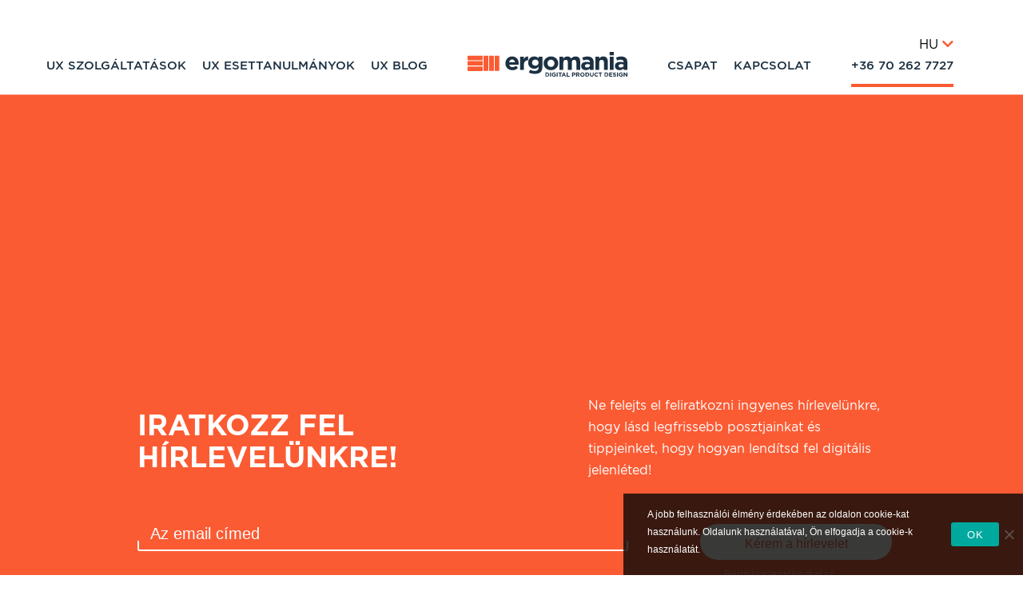

--- FILE ---
content_type: text/html; charset=UTF-8
request_url: https://ergomania.hu/tag/fokusz-csoport/
body_size: 11214
content:
<!DOCTYPE html>
<html dir="ltr" lang="hu" prefix="og: https://ogp.me/ns# fb: http://ogp.me/ns/fb#">
<head>
    <meta charset="UTF-8">
    <meta name = "viewport" content = "width=device-width, minimum-scale=1.0, maximum-scale = 1.0, user-scalable = no">
    <link rel="profile" href="http://gmpg.org/xfn/11">
    <link rel="pingback" href="https://ergomania.hu/xmlrpc.php">
    <link rel="icon" type="image/png" sizes="16x16" href="https://ergomania.hu/wp-content/themes/ergomania-template-v3/assets/img/favicon/favicon-16x16.png" />
    <link rel="icon" type="image/png" sizes="32x32" href="https://ergomania.hu/wp-content/themes/ergomania-template-v3/assets/img/favicon/favicon-32x32.png" />
    <link rel="icon" type="image/png" sizes="48x48" href="https://ergomania.hu/wp-content/themes/ergomania-template-v3/assets/img/favicon/favicon-48x48.png" />
    <link rel="apple-touch-icon" sizes="180x180" href="https://ergomania.hu/wp-content/themes/ergomania-template-v3/assets/img/favicon/apple-touch-icon.png" />
    <link rel="manifest" href="https://ergomania.hu/wp-content/themes/ergomania-template-v3/assets/img/favicon/site.webmanifest" />
    <link rel="mask-icon" href="https://ergomania.hu/wp-content/themes/ergomania-template-v3/assets/img/favicon/safari-pinned-tab.svg" color="#5bbad5" />
    <meta name="msapplication-TileColor" content="#2d89ef" />
    <meta name="theme-color" content="#ffffff" />
	

<meta property="og:type" content="article" />



    <script>var ajaxurl = "https://ergomania.hu/wp-admin/admin-ajax.php";</script>
	<title>Fókusz csoport | UX design ügynökség - Ergomania Budapest</title>

		<!-- All in One SEO 4.9.3 - aioseo.com -->
	<meta name="robots" content="max-image-preview:large" />
	<link rel="canonical" href="https://ergomania.hu/tag/fokusz-csoport/" />
	<meta name="generator" content="All in One SEO (AIOSEO) 4.9.3" />
		<script type="application/ld+json" class="aioseo-schema">
			{"@context":"https:\/\/schema.org","@graph":[{"@type":"BreadcrumbList","@id":"https:\/\/ergomania.hu\/tag\/fokusz-csoport\/#breadcrumblist","itemListElement":[{"@type":"ListItem","@id":"https:\/\/ergomania.hu#listItem","position":1,"name":"Home","item":"https:\/\/ergomania.hu","nextItem":{"@type":"ListItem","@id":"https:\/\/ergomania.hu\/tag\/fokusz-csoport\/#listItem","name":"F\u00f3kusz csoport"}},{"@type":"ListItem","@id":"https:\/\/ergomania.hu\/tag\/fokusz-csoport\/#listItem","position":2,"name":"F\u00f3kusz csoport","previousItem":{"@type":"ListItem","@id":"https:\/\/ergomania.hu#listItem","name":"Home"}}]},{"@type":"CollectionPage","@id":"https:\/\/ergomania.hu\/tag\/fokusz-csoport\/#collectionpage","url":"https:\/\/ergomania.hu\/tag\/fokusz-csoport\/","name":"F\u00f3kusz csoport | UX design \u00fcgyn\u00f6ks\u00e9g - Ergomania Budapest","inLanguage":"hu-HU","isPartOf":{"@id":"https:\/\/ergomania.hu\/#website"},"breadcrumb":{"@id":"https:\/\/ergomania.hu\/tag\/fokusz-csoport\/#breadcrumblist"}},{"@type":"Organization","@id":"https:\/\/ergomania.hu\/#organization","name":"ergomania.hu","description":"UX design \u00fcgyn\u00f6ks\u00e9g, usability \u00e9s product design","url":"https:\/\/ergomania.hu\/"},{"@type":"WebSite","@id":"https:\/\/ergomania.hu\/#website","url":"https:\/\/ergomania.hu\/","name":"ergomania.hu","description":"UX design \u00fcgyn\u00f6ks\u00e9g, usability \u00e9s product design","inLanguage":"hu-HU","publisher":{"@id":"https:\/\/ergomania.hu\/#organization"}}]}
		</script>
		<!-- All in One SEO -->

<link rel='dns-prefetch' href='//cdnjs.cloudflare.com' />
<link rel="alternate" type="application/rss+xml" title="ergomania.hu &raquo; Fókusz csoport címke hírcsatorna" href="https://ergomania.hu/tag/fokusz-csoport/feed/" />
<style id='wp-img-auto-sizes-contain-inline-css' type='text/css'>
img:is([sizes=auto i],[sizes^="auto," i]){contain-intrinsic-size:3000px 1500px}
/*# sourceURL=wp-img-auto-sizes-contain-inline-css */
</style>
<style id='wp-emoji-styles-inline-css' type='text/css'>

	img.wp-smiley, img.emoji {
		display: inline !important;
		border: none !important;
		box-shadow: none !important;
		height: 1em !important;
		width: 1em !important;
		margin: 0 0.07em !important;
		vertical-align: -0.1em !important;
		background: none !important;
		padding: 0 !important;
	}
/*# sourceURL=wp-emoji-styles-inline-css */
</style>
<link rel='stylesheet' id='cookie-notice-front-css' href='https://ergomania.hu/wp-content/plugins/cookie-notice/css/front.min.css' type='text/css' media='all' />
<link rel='stylesheet' id='_jmvt-site-css' href='https://ergomania.hu/wp-content/themes/ergomania-template-v3/assets/css/site.min.css' type='text/css' media='all' />
<script type="text/javascript" id="cookie-notice-front-js-before">
/* <![CDATA[ */
var cnArgs = {"ajaxUrl":"https:\/\/ergomania.hu\/wp-admin\/admin-ajax.php","nonce":"cd83930ad4","hideEffect":"fade","position":"bottom","onScroll":false,"onScrollOffset":100,"onClick":false,"cookieName":"cookie_notice_accepted","cookieTime":2592000,"cookieTimeRejected":2592000,"globalCookie":false,"redirection":false,"cache":true,"revokeCookies":false,"revokeCookiesOpt":"automatic"};

//# sourceURL=cookie-notice-front-js-before
/* ]]> */
</script>
<script type="text/javascript" src="https://ergomania.hu/wp-content/plugins/cookie-notice/js/front.min.js" id="cookie-notice-front-js"></script>
<link rel="https://api.w.org/" href="https://ergomania.hu/wp-json/" /><link rel="alternate" title="JSON" type="application/json" href="https://ergomania.hu/wp-json/wp/v2/tags/408" />
		<!-- GA Google Analytics @ https://m0n.co/ga -->
		<script async src="https://www.googletagmanager.com/gtag/js?id=UA-31114734-1"></script>
		<script>
			window.dataLayer = window.dataLayer || [];
			function gtag(){dataLayer.push(arguments);}
			gtag('js', new Date());
			gtag('config', 'UA-31114734-1');
		</script>

	
<!-- START - Open Graph and Twitter Card Tags 3.3.7 -->
 <!-- Facebook Open Graph -->
  <meta property="og:locale" content="hu_HU"/>
  <meta property="og:site_name" content="ergomania.hu"/>
  <meta property="og:title" content="Fókusz csoport"/>
  <meta property="og:url" content="https://ergomania.hu/tag/fokusz-csoport/"/>
  <meta property="og:type" content="article"/>
  <meta property="og:description" content="UX design ügynökség, usability és product design"/>
 <!-- Google+ / Schema.org -->
  <meta itemprop="name" content="Fókusz csoport"/>
  <meta itemprop="headline" content="Fókusz csoport"/>
  <meta itemprop="description" content="UX design ügynökség, usability és product design"/>
  <!--<meta itemprop="publisher" content="ergomania.hu"/>--> <!-- To solve: The attribute publisher.itemtype has an invalid value -->
 <!-- Twitter Cards -->
  <meta name="twitter:title" content="Fókusz csoport"/>
  <meta name="twitter:url" content="https://ergomania.hu/tag/fokusz-csoport/"/>
  <meta name="twitter:description" content="UX design ügynökség, usability és product design"/>
  <meta name="twitter:card" content="summary_large_image"/>
 <!-- SEO -->
 <!-- Misc. tags -->
 <!-- is_tag -->
<!-- END - Open Graph and Twitter Card Tags 3.3.7 -->
	
    <script type='text/javascript'>
        //<![CDATA[
        function loadCSS(e, t, n) { "use strict"; var i = window.document.createElement("link"); var o = t || window.document.getElementsByTagName("script")[0]; i.rel = "stylesheet"; i.href = e; i.media = "only x"; o.parentNode.insertBefore(i, o); setTimeout(function () { i.media = n || "all" }) }loadCSS("https://use.fontawesome.com/releases/v5.8.2/css/all.css");
        //]]>
    </Script>
<!-- Hotjar Tracking Code for https://ergomania.hu/ -->
<script>
    (function(h,o,t,j,a,r){
        h.hj=h.hj||function(){(h.hj.q=h.hj.q||[]).push(arguments)};
        h._hjSettings={hjid:1927512,hjsv:6};
        a=o.getElementsByTagName('head')[0];
        r=o.createElement('script');r.async=1;
        r.src=t+h._hjSettings.hjid+j+h._hjSettings.hjsv;
        a.appendChild(r);
    })(window,document,'https://static.hotjar.com/c/hotjar-','.js?sv=');
</script>
<script>
    var cid = 8660;
    (function() {
             window.a1wObj = 'a1w';
             window.a1w = window.a1w || function(){
                    (window.a1w.q = window.ga.q || []).push(arguments)
             },
             window.a1w.l = 1 * new Date();
             var a = document.createElement('script');
             var m = document.getElementsByTagName('script')[0];
             a.async = 1;
             a.src = "https://api1.websuccess-data.com/tracker.js";
             m.parentNode.insertBefore(a,m)
        })()
</script>
</head>




<body class="archive tag tag-fokusz-csoport tag-408 wp-theme-ergomania-template-v3 lang-hu cookies-not-set group-blog"" data-site-settings="{&quot;google-coordinates&quot;:&quot;47.4789575,19.0474996&quot;,&quot;translations&quot;:{&quot;attach-file&quot;:&quot;F\u00e1jl csatol\u00e1sa&quot;,&quot;attach-cv&quot;:&quot;Csatold az \u00f6n\u00e9letrajzod (nem k\u00f6telez\u0151)&quot;,&quot;file-type-restriction&quot;:&quot;doc, pdf, jpg, png megengedett&quot;,&quot;min-read&quot;:&quot; perc olvas\u00e1s&quot;,&quot;read-more&quot;:&quot;Tov\u00e1bb&amp;nbsp;olvasom&quot;}}">
      <nav id="mobileNav" role="navigation">
    <div>
        <span class="phone-number">
		<a  href="tel:+36 70 280 3513">+36 70 280 3513</a>
    </span>
    </div>
    <div>
        <a href="https://ergomania.hu/">
            <img class="brand-logo-svg injectable" src="https://ergomania.hu/wp-content/themes/ergomania-template-v3/assets/img/ergomania-mobile-logo.svg" />
        </a>
    </div>
    <div id="menuToggle">
        <input type="checkbox" />
        <div id="mobileMenu" class="mobile-menu">
            <div class="menu-item-container">
			    <div class="menu-primary-menu-container"><ul id="primary-menu" class="menu"><li class="menu-item menu-item-type-post_type menu-item-object-page menu-item-2182"><a href="https://ergomania.hu/ux-szolgaltatasok/">UX Szolgáltatások</a></li>
<li class="anchor-link-wrapper menu-item menu-item-type-custom menu-item-object-custom menu-item-home menu-item-2808"><a href="http://ergomania.hu#ux-esettanulmanyok">UX Esettanulmányok</a></li>
<li class="menu-item menu-item-type-custom menu-item-object-custom menu-item-4627"><a href="/ux-blog">UX Blog</a></li>
</ul></div><div class="menu-secondary-menu-container"><ul id="secondary_menu" class="menu"><li class="menu-item menu-item-type-post_type menu-item-object-page menu-item-6112"><a href="https://ergomania.hu/ux-csapat/">Csapat</a></li>
<li class="anchor-link-wrapper menu-item menu-item-type-custom menu-item-object-custom menu-item-39"><a href="#contactUs">Kapcsolat</a></li>
<li class="menu-item menu-item-type-custom menu-item-object-custom menu-item-40"><a href="tel:+36702627727">+36 70 262 7727</a></li>
</ul></div>                <div class="separator"></div>
                <div class="footer">
                    <section class="address-meta">
                                                <p style="min-width: 237px">
                            1114 Budapest                            <br>
                            Bartók Béla út 39.<br />
                                                    </p>
                        <div>
                            <img data-src="https://ergomania.hu/wp-content/themes/ergomania-template-v3/assets/img/phone_icon.png" class="lazy" />
                            <a  href="tel:+36 70 280 3513">+36 70 280 3513</a>
                        </div>
                        <div>
                            <img data-src="https://ergomania.hu/wp-content/themes/ergomania-template-v3/assets/img/mail_icon.png" class="lazy" />
                            <a  href="mailto:hello@ergomania.eu">hello@ergomania.eu</a>
                        </div>
                    </section>
                    <div class="language-switcher">
                        <a href="https://ergomania.eu">English</a>
                        <a href="https://ergomania.eu/de">Deutsch</a>
                        <a href="https://ergomania.eu/nl">Nederlands</a>
                    </div>
                </div>
            </div>
        </div>
        <span></span>
        <span></span>
        <span></span>
    </div>
</nav><div id="page" style="position: relative">
	


<section class="single-page-navigation clearfix blog-list-header">
	<!-- navigation partial -->
	<section class="primary-navigation flex-container">
    <div id="siteNavigationWrapper">
            <nav id="siteNavigation" class="main-navigation clearfix" role="navigation">
                <div class="menu-helper">
                    <div>
	                    <div class="menu-primary-menu-container"><ul id="menu-primary-menu" class="menu"><li id="menu-item-2182" class="menu-item menu-item-type-post_type menu-item-object-page menu-item-2182"><span><a href="https://ergomania.hu/ux-szolgaltatasok/">UX Szolgáltatások</a></span></li>
<li id="menu-item-2808" class="anchor-link-wrapper menu-item menu-item-type-custom menu-item-object-custom menu-item-home menu-item-2808"><span><a href="http://ergomania.hu#ux-esettanulmanyok">UX Esettanulmányok</a></span></li>
<li id="menu-item-4627" class="menu-item menu-item-type-custom menu-item-object-custom menu-item-4627"><span><a href="/ux-blog">UX Blog</a></span></li>
</ul></div>                    </div>
                    <div class="ergo-logo-container">
                        <a href="https://ergomania.hu/">
                            <img class="brand-logo-svg injectable" src="https://ergomania.hu/wp-content/themes/ergomania-template-v3/assets/img/ergomania-bk.svg" />
                        </a>
                    </div>
                    <div style="position:relative;">
                        <div class="language-switcher">
                           <div class="inner-wrapper">
                               <div class="switcher-button">
                                   <div class="current-language">
                                       HU <i class="fas fa-chevron-down"></i>
                                   </div>
                                   <div class="list-options">
                                       <a href="https://ergomania.eu" target="_blank">EN <span>English</span></a>
                                       <a href="https://ergomania.eu/nl/" target="_blank">NL <span>Nederlands</span></a>
                                       <a href="https://ergomania.eu/de/" target="_blank">DE <span>Deutsch</span></a>
                                   </div>
                               </div>
                           </div>
                        </div>
                        <div class="menu-secondary-menu-container"><ul id="menu-secondary-menu" class="menu"><li id="menu-item-6112" class="menu-item menu-item-type-post_type menu-item-object-page menu-item-6112"><a href="https://ergomania.hu/ux-csapat/">Csapat</a></li>
<li id="menu-item-39" class="anchor-link-wrapper menu-item menu-item-type-custom menu-item-object-custom menu-item-39"><a href="#contactUs">Kapcsolat</a></li>
<li id="menu-item-40" class="menu-item menu-item-type-custom menu-item-object-custom menu-item-40"><a href="tel:+36702627727">+36 70 262 7727</a></li>
</ul></div>                    </div>
                </div>
            </nav><!-- #site-navigation -->
    </div>
</section>
</section>

			<section class="single-page-content">
			<div id="content" class="site-content">
				<div id="primary" class="content-area">
					<main id="main" class="site-main" role="main">
						
			<section class="no-results not-found">
	<header class="page-header">
		<h1 class="page-title">Nothing Found</h1>
	</header><!-- .page-header -->

	<div class="page-content">
		
			<p>It seems we can&rsquo;t find what you&rsquo;re looking for. Perhaps searching can help.</p>
			<form role="search" method="get" class="search-form" action="https://ergomania.hu/">
				<label>
					<span class="screen-reader-text">Keresés:</span>
					<input type="search" class="search-field" placeholder="Keresés&hellip;" value="" name="s" />
				</label>
				<input type="submit" class="search-submit" value="Keresés" />
			</form>
			</div><!-- .page-content -->
</section><!-- .no-results -->
						</main><!-- #main -->
				</div><!-- #primary -->
			</div><!-- #content -->
					</section>
	

<footer class="ergomania-footer" role="contentinfo" style="z-index: 0">
    <div class="footer-bg"></div>
	<div class="flex-container">
		<div class="flex-row flex-center-xs flex-center-sm flex-center-md flex-center-lg">
			<div class="flex-col-xs-12 flex-col-sm-12 flex-col-md-12 flex-col-lg-10 flex-col-md-8">
				<div id="newsletter" class="flex-row flex-middle-lg">
					<div class="flex-col-xs-12 flex-col-sm-12 flex-col-md-7 flex-col-lg-7">
						<h1>
							Iratkozz fel<br />hírlevelünkre!                        </h1>
					</div>
					<div class="flex-col-xs-12 flex-col-sm-12 flex-col-md-5 flex-col-lg-5">
						<p>
							Ne felejts el feliratkozni ingyenes hírlevelünkre, hogy lásd legfrissebb posztjainkat és tippjeinket, hogy hogyan lendítsd fel digitális jelenléted!						</p>
					</div>
				</div>
                <div id="newsletter-form">

                <form action="https://ergomania.us20.list-manage.com/subscribe/post?u=b4bfc09527cdd951cbcb848bf&amp;id=5f61284396"
                      method="post"
                      name="mc-embedded-subscribe-form"
                      target="_blank"
                      id="newsletterSubscribeFooter"
                      class="newsletter-subscribe">
                    <div class="flex-row">
                        <div class="flex-col-xs-12 flex-col-sm-12 flex-col-md-7 flex-col-lg-8">
                            <div id="mc_embed_signup_scroll">
                                <div class="form-group">
                                    <input type="hidden" name="LANG" value="hu">
                                    <input autocomplete="off"
                                           id="mce-EMAIL"
                                           title="Kérem írd be email címed"
                                           class="newsletter-email"
                                           name="EMAIL"
                                           type="email"
                                           placeholder=" Az email címed" required />
                                </div>
                                <div id="mce-responses" class="clear">
                                    <div class="response" id="mce-error-response" style="display:none"></div>
                                    <div class="response" id="mce-success-response" style="display:none"></div>
                                </div>    <!-- real people should not fill this in and expect good things - do not remove this or risk form bot signups-->
                                <div style="position: absolute; left: -5000px;" aria-hidden="true"><input type="text" name="b_b4bfc09527cdd951cbcb848bf_5f61284396" tabindex="-1" value=""></div>
                            </div>
                            <div class="newsletter-success ergo-hidden">
                                <p>
                                    <img data-src="https://ergomania.hu/wp-content/themes/ergomania-template-v3/assets/img/check_icon.png" class="lazy" />Thank you for subscibing to our newsletter!                                </p>
                            </div>
                        </div>
                        <div class="flex-col-xs-12 flex-col-sm-12 flex-col-md-4 flex-col-md-offset-1 flex-col-lg-2 newsletter-submit-container">
                            <div class="clear">
                                <input type="submit"
                                       value="Kérem a hírlevelet"
                                       name="subscribe"
                                       class="submit-newsletter" style="height: 45px">
                            </div>
                            <div class="unsubscribe-txt">Bármikor leiratkozhatsz</div>
                        </div>
                    </div>
                </form>
                </div>
				<div id="footer-nav">
					<div class="flex-row">
						<div class="flex-col-xs-7 flex-col-sm-6 flex-col-md-3 flex-col-lg-3">
							<p class="footer-nav-column-title">UX Szolgáltatások</span><div class="textwidget custom-html-widget"><a href="/ux-szolgaltatasok">
	Discover
</a>
<a href="/ux-szolgaltatasok">
	Define
</a>
<a href="/ux-szolgaltatasok">
	Design
</a>
<a href="/ux-szolgaltatasok">
	Develop
</a>
<a href="/ux-szolgaltatasok">
	Education
</a></div>						</div>
						<div class="flex-col-xs-5 flex-col-sm-6 flex-col-md-3 flex-col-lg-3">
							<p class="footer-nav-column-title">A CÉG</span><div class="textwidget custom-html-widget"><a href="/#ergo-contact-container" class="anchor-link">
	Kapcsolat
</a>
<a href="/#meetTheTeam" class="anchor-link">
	Csapat
</a>
<a href="/privacy-policy">
	Adatvédelem
</a>
<a href="/impresszum">
	Impersszum
</a></div>						</div>
						<div class="flex-col-xs-7 flex-col-sm-6 flex-col-md-3 flex-col-lg-3 contact-info-mobile">
							<p class="footer-nav-column-title">Kapcsolat</span><div class="textwidget custom-html-widget"><a href="#" class="anchor-link">
Bartók Béla út 39.
<br /> 1114 Budapest</a>
<a href="tel:+36702803513" class="phone-number-footer">
	<span>+36 70 280 3513</span>
</a>
<a href="mailto:hello@ergomania.eu">
	<span>hello@ergomania.eu</span>
</a>
<section class="social-icons-wrapper">
<h4>KÖVESS MINKET!</h4>
<div class="icons">
<a class="icon-item" href="https://www.facebook.com/ergomania" target="_blank"><i class="fab fa-facebook-f"></i></a><a class="icon-item" href="https://twitter.com/rungandras" target="_blank"><i class="fab fa-twitter"></i></a><a class="icon-item" href="https://hu.linkedin.com/company/ergomania" target="_blank"><i class="fab fa-linkedin-in"></i></a>
<a class="icon-item" href="https://www.instagram.com/ergomania_ux/"  target="_blank"><i class="fab fa-instagram"></i></a>
<a class="icon-item" href="https://ergomania-ux.medium.com/" target="_blank"><i class="fab fa-medium-m"></i></a>
<a class="icon-item" href="https://www.meetup.com/fr-FR/Product-design-talks-by-Ergomania/" target="_blank"><i class="fab fa-meetup"></i></a>
</div>
</section></div>						</div>
						<div class="flex-col-xs-5 flex-col-sm-6 flex-col-md-3 flex-col-lg-3 follow-ergo">
							<p class="footer-nav-column-title">Legutolsó események</span><div class="textwidget custom-html-widget"><div class="events-wrapper">
<a href="https://productdesigntalks.ergomania.eu/events/sikeres-mvp-atgondolt-funkciovalasztas/" target="_blank">Sikeres MVP = átgondolt funkcióválasztás?
</a>
<a href="https://productdesigntalks.ergomania.eu/events/design-sprintrol-nem-csak-designereknek/" target="_blank">Design sprintről nem csak designereknek
</a>
<a href="https://productdesigntalks.ergomania.eu/events/ux-alapok-koncepcio-funkciok-es-a-helyes-irany/" target="_blank">                       Koncepció, funkciók<br>és a helyes irány<br>Ne építs homokra várat!</a>
</div></div>						</div>
						<div class="flex-col-xs-6 flex-col-sm-6 flex-col-md-3 flex-col-lg-3 contact-info">
							<p class="footer-nav-column-title">Kapcsolat</span><div class="textwidget custom-html-widget"><a href="#" class="anchor-link">
Bartók Béla út 39.
<br /> 1114 Budapest</a>
<a href="tel:+36702803513" class="phone-number-footer">
	<span>+36 70 280 3513</span>
</a>
<a href="mailto:hello@ergomania.eu">
	<span>hello@ergomania.eu</span>
</a>
<section class="social-icons-wrapper">
<h4>KÖVESS MINKET!</h4>
<div class="icons">
<a class="icon-item" href="https://www.facebook.com/ergomania" target="_blank"><i class="fab fa-facebook-f"></i></a><a class="icon-item" href="https://twitter.com/rungandras" target="_blank"><i class="fab fa-twitter"></i></a><a class="icon-item" href="https://hu.linkedin.com/company/ergomania" target="_blank"><i class="fab fa-linkedin-in"></i></a>
<a class="icon-item" href="https://www.instagram.com/ergomania_ux/"  target="_blank"><i class="fab fa-instagram"></i></a>
<a class="icon-item" href="https://ergomania-ux.medium.com/" target="_blank"><i class="fab fa-medium-m"></i></a>
<a class="icon-item" href="https://www.meetup.com/fr-FR/Product-design-talks-by-Ergomania/" target="_blank"><i class="fab fa-meetup"></i></a>
</div>
</section></div>						</div>
					</div>
				</div>
				<div id="footer-bottom">
                    <div class="ergo-logo-container">
                        <a href="https://ergomania.hu/">
                            <img class="brand-logo-svg injectable" src="https://ergomania.hu/wp-content/themes/ergomania-template-v3/assets/img/ergomania-wh.svg" />
                        </a>
                    </div>
                    <span class="c">&#169; 2020 ergománia kft.</span>
				</div>
			</div>
		</div>
	</div>
</footer>
    <div id="megaMenu">
	<div class="inner-wrapper">
		<div class="menu-wrapper">
						<div>
					<h3>
						DISCOVER					</h3>
					<ul>
														<li>
									<span><a class="service-anchor" href="https://ergomania.hu/ux-szolgaltatasok/donteshozoi-interju">Döntéshozói interjú</a></span>
								</li>
																													<li>
									<span><a class="service-anchor" href="https://ergomania.hu/ux-szolgaltatasok/szakertoi-elemzes">Szakértői elemzés</a></span>
								</li>
																													<li>
									<span><a class="service-anchor" href="https://ergomania.hu/ux-szolgaltatasok/adatelemzes">Adatelemzés</a></span>
								</li>
																													<li>
									<span><a class="service-anchor" href="https://ergomania.hu/ux-szolgaltatasok/felhasznaloi-interju">Felhasználói Interjú</a></span>
								</li>
																													<li>
									<span><a class="service-anchor" href="https://ergomania.hu/ux-szolgaltatasok/etnografikus-megfigyeles">Etnografikus megfigyelés</a></span>
								</li>
																													<li>
									<span><a class="service-anchor" href="https://ergomania.hu/ux-szolgaltatasok/creating-mental-models-user-needs-assessment">Mentális modell kutatás</a></span>
								</li>
																													<li>
									<span><a class="service-anchor" href="https://ergomania.hu/ux-szolgaltatasok/diary-study">Diary study</a></span>
								</li>
																													<li>
									<span><a class="service-anchor" href="https://ergomania.hu/ux-szolgaltatasok/best-practice-research-analytics">Best practice kutatás</a></span>
								</li>
																													<li>
									<span><a class="service-anchor" href="https://ergomania.hu/ux-szolgaltatasok/lego-serious-play">Lego Serious Play</a></span>
								</li>
																													<li>
									<span><a class="service-anchor" href="https://ergomania.hu/our-services/#service-4758">KPI meghatározása</a></span>
								</li>
																													<li>
									<span><a class="service-anchor" href="https://ergomania.hu/our-services/#service-4724">Honlapok, webshopok, alkalmazások elemzése</a></span>
								</li>
																										</ul>
				</div>
							<div>
					<h3>
						DEFINE					</h3>
					<ul>
														<li>
									<span><a class="service-anchor" href="https://ergomania.hu/ux-szolgaltatasok/design-sprint">Design sprint</a></span>
								</li>
																													<li>
									<span><a class="service-anchor" href="https://ergomania.hu/ux-szolgaltatasok/perszonak">Perszónák</a></span>
								</li>
																													<li>
									<span><a class="service-anchor" href="https://ergomania.hu/ux-szolgaltatasok/empatia-terkep">Empátia térkép</a></span>
								</li>
																													<li>
									<span><a class="service-anchor" href="https://ergomania.hu/ux-szolgaltatasok/business-model-canvas">Business Model Canvas</a></span>
								</li>
																													<li>
									<span><a class="service-anchor" href="https://ergomania.hu/ux-szolgaltatasok/value-proposition-canvas">Value proposition canvas</a></span>
								</li>
																													<li>
									<span><a class="service-anchor" href="https://ergomania.hu/ux-szolgaltatasok/funkciok-meghatarozasa">Funkciók meghatározása</a></span>
								</li>
																													<li>
									<span><a class="service-anchor" href="https://ergomania.hu/ux-szolgaltatasok/design-user-journeys-and-storyboards">User journey</a></span>
								</li>
																													<li>
									<span><a class="service-anchor" href="https://ergomania.hu/ux-szolgaltatasok/kano-modell">Kano modell</a></span>
								</li>
																													<li>
									<span><a class="service-anchor" href="https://ergomania.hu/our-services/#service-4734">Élménytérkép</a></span>
								</li>
																													<li>
									<span><a class="service-anchor" href="https://ergomania.hu/ux-szolgaltatasok/card-sorting">Kártyarendezés</a></span>
								</li>
																													<li>
									<span><a class="service-anchor" href="https://ergomania.hu/ux-szolgaltatasok/ux-folyamattervezes">UX folyamattervezés</a></span>
								</li>
																													<li>
									<span><a class="service-anchor" href="https://ergomania.hu/our-services/#service-4741">Navigáció, tartalomstruktúra kialakítása/módosítása</a></span>
								</li>
																													<li>
									<span><a class="service-anchor" href="https://ergomania.hu/ux-szolgaltatasok/storyboarding">Storyboarding</a></span>
								</li>
																										</ul>
				</div>
							<div>
					<h3>
						DESIGN					</h3>
					<ul>
														<li>
									<span><a class="service-anchor" href="https://ergomania.hu/ux-szolgaltatasok/design-studio">Design studio</a></span>
								</li>
																													<li>
									<span><a class="service-anchor" href="https://ergomania.hu/ux-szolgaltatasok/wireframing">Wireframing</a></span>
								</li>
																													<li>
									<span><a class="service-anchor" href="https://ergomania.hu/ux-szolgaltatasok/service-design">Szolgáltatástervezés</a></span>
								</li>
																													<li>
									<span><a class="service-anchor" href="https://ergomania.hu/ux-szolgaltatasok/voice-user-interface-design">Voice User Interface Design</a></span>
								</li>
																													<li>
									<span><a class="service-anchor" href="https://ergomania.hu/ux-szolgaltatasok/felhasznaloi-teszteles">Felhasználói Tesztelés</a></span>
								</li>
																													<li>
									<span><a class="service-anchor" href="https://ergomania.hu/ux-szolgaltatasok/a-b-testing">A/B tesztelés</a></span>
								</li>
																													<li>
									<span><a class="service-anchor" href="https://ergomania.hu/ux-szolgaltatasok/desirability-kutatas">Desirability kutatás</a></span>
								</li>
																													<li>
									<span><a class="service-anchor" href="https://ergomania.hu/ux-szolgaltatasok/ui-design">UI design</a></span>
								</li>
																													<li>
									<span><a class="service-anchor" href="https://ergomania.hu/ux-szolgaltatasok/branding">Branding</a></span>
								</li>
																													<li>
									<span><a class="service-anchor" href="https://ergomania.hu/our-services/#service-4904">Desingterv készítése</a></span>
								</li>
																													<li>
									<span><a class="service-anchor" href="https://ergomania.hu/ux-szolgaltatasok/design-system">Design system</a></span>
								</li>
																													<li>
									<span><a class="service-anchor" href="https://ergomania.hu/our-services/#service-4743">Gyorsvázlat készítés</a></span>
								</li>
																													<li>
									<span><a class="service-anchor" href="https://ergomania.hu/ux-szolgaltatasok/navigacios-sema-tesztelese">Navigációs séma tesztelése</a></span>
								</li>
																													<li>
									<span><a class="service-anchor" href="https://ergomania.hu/our-services/#service-4746">Papír prototípus tesztelés</a></span>
								</li>
																													<li>
									<span><a class="service-anchor" href="https://ergomania.hu/our-services/#service-4750">UX útmutató</a></span>
								</li>
																													<li>
									<span><a class="service-anchor" href="https://ergomania.hu/our-services/#service-4762">Arculati kézikönyv</a></span>
								</li>
																													<li>
									<span><a class="service-anchor" href="https://ergomania.hu/ux-szolgaltatasok/ux-ui-es-service-design-kollegaberles">UX, UI és Service Design kolléga&shy;bérlés</a></span>
								</li>
																										</ul>
				</div>
							<div>
					<h3>
						DEVELOP					</h3>
					<ul>
														<li>
									<span><a class="service-anchor" href="https://ergomania.hu/ux-szolgaltatasok/fejlesztes-tamogatas">Fejlesztés támogatás</a></span>
								</li>
																													<li>
									<span><a class="service-anchor" href="https://ergomania.hu/ux-szolgaltatasok/wordpress-fejlesztes">WordPress fejlesztés</a></span>
								</li>
																													<li>
									<span><a class="service-anchor" href="https://ergomania.hu/ux-szolgaltatasok/frontend-fejlesztes">Frontend fejlesztés</a></span>
								</li>
																													<li>
									<span><a class="service-anchor" href="https://ergomania.hu/ux-szolgaltatasok/backend-fejlesztes">Backend fejlesztés</a></span>
								</li>
																													<li>
									<span><a class="service-anchor" href="https://ergomania.hu/ux-szolgaltatasok/seo">Keresőoptimalizálás (SEO)</a></span>
								</li>
																													<li>
									<span><a class="service-anchor" href="https://ergomania.hu/ux-szolgaltatasok/uzleti-elemzo">Üzleti elemző</a></span>
								</li>
																										</ul>
				</div>
							<div>
					<h3>
						EDUCATION					</h3>
					<ul>
														<li>
									<span><a class="service-anchor" href="https://ergomania.hu/ux-szolgaltatasok/ux-oktatas">UX oktatás</a></span>
								</li>
																													<li>
									<span><a class="service-anchor" href="https://ergomania.hu/ux-szolgaltatasok/ux-mentoralas">UX mentorálás</a></span>
								</li>
																										</ul>
				</div>
					</div>
	</div>
</div>
</div><!-- #page -->
<script>
    //Google Maps JS
    //Set Map
    var styles = [{
        "featureType": "all",
        "elementType": "labels.text.fill",
        "stylers": [{
            "color": "#777777"
        }]
    }, {
        "featureType": "all",
        "elementType": "labels.text.stroke",
        "stylers": [{
            "color": "#272727"
        }]
    }, {
        "featureType": "all",
        "elementType": "labels.icon",
        "stylers": [{
            "visibility": "off"
        }]
    }, {
        "featureType": "administrative",
        "elementType": "geometry.fill",
        "stylers": [{
            "color": "#333333"
        }]
    }, {
        "featureType": "administrative",
        "elementType": "geometry.stroke",
        "stylers": [{
            "color": "#333333"
        }, {
            "weight": 1.2
        }]
    }, {
        "featureType": "all",
        "elementType": "geometry",
        "stylers": [{
            "color": "#333333"
        }]
    }, {
        "featureType": "landscape",
        "elementType": "geometry",
        "stylers": [{
            "color": "#333333"
        }]
    }, {
        "featureType": "poi",
        "elementType": "geometry",
        "stylers": [{
            "color": "#363636"
        }]
    }, {
        "featureType": "road.highway",
        "elementType": "geometry.fill",
        "stylers": [{
            "color": "#222222"
        }]
    }, {
        "featureType": "road.highway",
        "elementType": "geometry.stroke",
        "stylers": [{
            "color": "#222222"
        }, {
            "weight": 0.5
        }]
    }, {
        "featureType": "road.arterial",
        "elementType": "geometry",
        "stylers": [{
            "color": "#222222"
        }]
    }, {
        "featureType": "road.local",
        "elementType": "geometry",
        "stylers": [{
            "color": "#111111"
        }]
    }, {
        "featureType": "transit",
        "elementType": "all",
        "stylers": [{
            "color": "#282828"
        }]
    }, {
        "featureType": "water",
        "elementType": "geometry",
        "stylers": [{
            "color": "#2b2b2b"
        }]
    }];
    function initMap() {
        const siteSettings = JSON.parse(document.getElementsByTagName('body')[0].dataset.siteSettings);
        const coordinates = siteSettings["google-coordinates"].split(',');

        var myLatlng = new google.maps.LatLng(parseFloat(coordinates[0]) , parseFloat(coordinates[1]) );
        var imagePath = '//ergomania.eu/wp-content/themes/ergomania_v3/assets/img/ergo_map_marker.png';
        var mapOptions = {
            zoom: 16,
            center: myLatlng,
            mapTypeId: google.maps.MapTypeId.ROADMAP,
            styles: styles,
            disableDefaultUI: true,
        };

        var map = new google.maps.Map(document.getElementById('map'), mapOptions);
        //Callout Content
        var contentString = 'Some address here..';
        //Set window width + content
        var infowindow = new google.maps.InfoWindow({
            content: contentString,
            maxWidth: 500
        });

        //Add Marker
        var marker = new google.maps.Marker({
            position: myLatlng,
            map: map,
            icon: imagePath,
            title: 'image title'
        });

        google.maps.event.addListener(marker, 'click', function() {
            infowindow.open(map,marker);
        });

        //Resize Function
        google.maps.event.addDomListener(window, "resize", function() {
            var center = map.getCenter();
            google.maps.event.trigger(map, "resize");
            map.setCenter(center);
        });
    }
</script>

<script type="speculationrules">
{"prefetch":[{"source":"document","where":{"and":[{"href_matches":"/*"},{"not":{"href_matches":["/wp-*.php","/wp-admin/*","/wp-content/uploads/*","/wp-content/*","/wp-content/plugins/*","/wp-content/themes/ergomania-template-v3/*","/*\\?(.+)"]}},{"not":{"selector_matches":"a[rel~=\"nofollow\"]"}},{"not":{"selector_matches":".no-prefetch, .no-prefetch a"}}]},"eagerness":"conservative"}]}
</script>
<script type="text/javascript" src="//cdnjs.cloudflare.com/ajax/libs/jquery/3.4.1/jquery.min.js" id="jquery-js"></script>
<script type="text/javascript" src="//cdnjs.cloudflare.com/ajax/libs/jquery-validate/1.19.1/jquery.validate.min.js" id="jqueryvalidate-js"></script>
<script type="text/javascript" src="//cdnjs.cloudflare.com/ajax/libs/jquery-migrate/3.1.0/jquery-migrate.min.js" id="jquerymigrate-js"></script>
<script type="text/javascript" src="https://cdnjs.cloudflare.com/ajax/libs/OwlCarousel2/2.2.1/owl.carousel.min.js" id="OwlCarousel-js"></script>
<script type="text/javascript" src="https://ergomania.hu/wp-content/themes/ergomania-template-v3/assets/js/common.min.js" id="_jmvt-common-js"></script>
<script id="wp-emoji-settings" type="application/json">
{"baseUrl":"https://s.w.org/images/core/emoji/17.0.2/72x72/","ext":".png","svgUrl":"https://s.w.org/images/core/emoji/17.0.2/svg/","svgExt":".svg","source":{"concatemoji":"https://ergomania.hu/wp-includes/js/wp-emoji-release.min.js"}}
</script>
<script type="module">
/* <![CDATA[ */
/*! This file is auto-generated */
const a=JSON.parse(document.getElementById("wp-emoji-settings").textContent),o=(window._wpemojiSettings=a,"wpEmojiSettingsSupports"),s=["flag","emoji"];function i(e){try{var t={supportTests:e,timestamp:(new Date).valueOf()};sessionStorage.setItem(o,JSON.stringify(t))}catch(e){}}function c(e,t,n){e.clearRect(0,0,e.canvas.width,e.canvas.height),e.fillText(t,0,0);t=new Uint32Array(e.getImageData(0,0,e.canvas.width,e.canvas.height).data);e.clearRect(0,0,e.canvas.width,e.canvas.height),e.fillText(n,0,0);const a=new Uint32Array(e.getImageData(0,0,e.canvas.width,e.canvas.height).data);return t.every((e,t)=>e===a[t])}function p(e,t){e.clearRect(0,0,e.canvas.width,e.canvas.height),e.fillText(t,0,0);var n=e.getImageData(16,16,1,1);for(let e=0;e<n.data.length;e++)if(0!==n.data[e])return!1;return!0}function u(e,t,n,a){switch(t){case"flag":return n(e,"\ud83c\udff3\ufe0f\u200d\u26a7\ufe0f","\ud83c\udff3\ufe0f\u200b\u26a7\ufe0f")?!1:!n(e,"\ud83c\udde8\ud83c\uddf6","\ud83c\udde8\u200b\ud83c\uddf6")&&!n(e,"\ud83c\udff4\udb40\udc67\udb40\udc62\udb40\udc65\udb40\udc6e\udb40\udc67\udb40\udc7f","\ud83c\udff4\u200b\udb40\udc67\u200b\udb40\udc62\u200b\udb40\udc65\u200b\udb40\udc6e\u200b\udb40\udc67\u200b\udb40\udc7f");case"emoji":return!a(e,"\ud83e\u1fac8")}return!1}function f(e,t,n,a){let r;const o=(r="undefined"!=typeof WorkerGlobalScope&&self instanceof WorkerGlobalScope?new OffscreenCanvas(300,150):document.createElement("canvas")).getContext("2d",{willReadFrequently:!0}),s=(o.textBaseline="top",o.font="600 32px Arial",{});return e.forEach(e=>{s[e]=t(o,e,n,a)}),s}function r(e){var t=document.createElement("script");t.src=e,t.defer=!0,document.head.appendChild(t)}a.supports={everything:!0,everythingExceptFlag:!0},new Promise(t=>{let n=function(){try{var e=JSON.parse(sessionStorage.getItem(o));if("object"==typeof e&&"number"==typeof e.timestamp&&(new Date).valueOf()<e.timestamp+604800&&"object"==typeof e.supportTests)return e.supportTests}catch(e){}return null}();if(!n){if("undefined"!=typeof Worker&&"undefined"!=typeof OffscreenCanvas&&"undefined"!=typeof URL&&URL.createObjectURL&&"undefined"!=typeof Blob)try{var e="postMessage("+f.toString()+"("+[JSON.stringify(s),u.toString(),c.toString(),p.toString()].join(",")+"));",a=new Blob([e],{type:"text/javascript"});const r=new Worker(URL.createObjectURL(a),{name:"wpTestEmojiSupports"});return void(r.onmessage=e=>{i(n=e.data),r.terminate(),t(n)})}catch(e){}i(n=f(s,u,c,p))}t(n)}).then(e=>{for(const n in e)a.supports[n]=e[n],a.supports.everything=a.supports.everything&&a.supports[n],"flag"!==n&&(a.supports.everythingExceptFlag=a.supports.everythingExceptFlag&&a.supports[n]);var t;a.supports.everythingExceptFlag=a.supports.everythingExceptFlag&&!a.supports.flag,a.supports.everything||((t=a.source||{}).concatemoji?r(t.concatemoji):t.wpemoji&&t.twemoji&&(r(t.twemoji),r(t.wpemoji)))});
//# sourceURL=https://ergomania.hu/wp-includes/js/wp-emoji-loader.min.js
/* ]]> */
</script>

		<!-- Cookie Notice plugin v2.5.11 by Hu-manity.co https://hu-manity.co/ -->
		<div id="cookie-notice" role="dialog" class="cookie-notice-hidden cookie-revoke-hidden cn-position-bottom" aria-label="Cookie Notice" style="background-color: rgba(50,50,58,1);"><div class="cookie-notice-container" style="color: #fff"><span id="cn-notice-text" class="cn-text-container">A jobb felhasználói élmény érdekében az oldalon cookie-kat használunk. Oldalunk használatával, Ön elfogadja a cookie-k használatát.</span><span id="cn-notice-buttons" class="cn-buttons-container"><button id="cn-accept-cookie" data-cookie-set="accept" class="cn-set-cookie cn-button" aria-label="OK" style="background-color: #00a99d">OK</button></span><button type="button" id="cn-close-notice" data-cookie-set="accept" class="cn-close-icon" aria-label="Nem"></button></div>
			
		</div>
		<!-- / Cookie Notice plugin --><script src="//maps.googleapis.com/maps/api/js?key=AIzaSyCoYgRc5wFPI7lYthTiNgrkQEURqT2dT80&v=3.exp&amp;sensor=false&callback=initMap" async defer></script>
<script src="https://cdn.jsdelivr.net/npm/requirejs@2.3.6/require.min.js"></script>
<script>

    document.addEventListener("DOMContentLoaded", () => {

        function logElementEvent (eventName, element) {
            console.log(
                Date.now(),
                eventName,
                element.getAttribute("data-src")
            );
        }

        const polyfillAmdUrl =
            "https://cdn.jsdelivr.net/npm/intersection-observer-amd@1.0.0/intersection-observer-amd.min.js";

        const dependencies = [
            "IntersectionObserver" in window ? null : polyfillAmdUrl,
            "https://cdnjs.cloudflare.com/ajax/libs/vanilla-lazyload/12.0.0/lazyload.amd.min.js"
        ];

        const callback_enter = (element) => {
            logElementEvent("🔑 ENTERED", element);
        };
        const callback_exit = (element) => {
            logElementEvent("🚪 EXITED", element);
        };
        const callback_reveal = (element) => {
            logElementEvent("👁️ REVEALED", element);
        };
        const callback_loaded = (element) => {
            logElementEvent("👍 LOADED", element);
        };
        const callback_error = (element) => {
            logElementEvent("💀 ERROR", element);
            element.src =
                "https://via.placeholder.com/440x560/?text=Error+Placeholder";
        };
        const callback_finish = () => {
            logElementEvent("✔️ FINISHED", document.documentElement);
        };

        require(dependencies, (_, LazyLoad) => {
            window.ll = new LazyLoad({
                elements_selector: ".lazy",
                // Assign the callbacks defined above
                /*callback_enter: callback_enter,
                callback_exit: callback_exit,
                callback_reveal: callback_reveal,
                callback_loaded: callback_loaded,
                callback_error: callback_error,
                callback_finish: callback_finish*/
            });
        });
    });
</script>
</body>
</html>

<!--
Performance optimized by W3 Total Cache. Learn more: https://www.boldgrid.com/w3-total-cache/?utm_source=w3tc&utm_medium=footer_comment&utm_campaign=free_plugin


Served from: ergomania.hu @ 2026-01-19 14:40:09 by W3 Total Cache
-->

--- FILE ---
content_type: image/svg+xml
request_url: https://ergomania.hu/wp-content/themes/ergomania-template-v3/assets/img/ergomania-wh.svg
body_size: 1623
content:
<svg xmlns="http://www.w3.org/2000/svg" viewBox="0 0 334.5 53.3"><path d="M79.2 24.5c0-8.2 5.8-14.8 14-14.8 9.5 0 13.8 7.3 13.8 15.4 0 .6-.1 1.4-.1 2.1H87.2c.8 3.6 3.3 5.5 6.9 5.5 2.7 0 4.6-.8 6.9-2.9l4.6 4.1c-2.6 3.3-6.4 5.3-11.6 5.3-8.5 0-14.8-6-14.8-14.7zm20-2.3c-.5-3.6-2.6-6-6-6-3.3 0-5.5 2.4-6.1 6h12.1zm10.6-12h8v5.7c1.6-3.9 4.3-6.4 9-6.2v8.4h-.4c-5.3 0-8.6 3.2-8.6 10v10.5h-8V10.2zm18.5 33.9l2.7-6c2.9 1.6 5.8 2.6 9.6 2.6 5.5 0 8.1-2.6 8.1-7.7v-1.4c-2.4 2.9-5 4.6-9.2 4.6-6.6 0-12.6-4.8-12.6-13.2v-.1c0-8.5 6.1-13.2 12.6-13.2 4.4 0 7 1.8 9.1 4.2v-3.7h8v21.9c0 5.1-1.2 8.8-3.6 11.1-2.6 2.6-6.7 3.8-12.2 3.8-4.5.1-8.9-1-12.5-2.9zM148.7 23c0-4-3-6.6-6.9-6.6s-6.9 2.7-6.9 6.5v.1c0 3.9 3 6.5 6.9 6.5 3.9.1 6.9-2.6 6.9-6.5zm10.5 1.5c0-8.2 6.5-14.8 15.4-14.8 8.8 0 15.3 6.5 15.3 14.6v.1c0 8.1-6.5 14.7-15.4 14.7-8.8.1-15.3-6.4-15.3-14.6zm22.7 0c0-4.3-3-7.9-7.4-7.9-4.6 0-7.3 3.5-7.3 7.7v.1c0 4.2 3 7.8 7.4 7.8 4.6.1 7.3-3.5 7.3-7.7zm10.6-14.3h8v4c1.8-2.4 4.3-4.5 8.3-4.5 3.7 0 6.5 1.6 8 4.5 2.5-2.9 5.4-4.5 9.3-4.5 6 0 9.6 3.6 9.6 10.4v18.4h-8V22.7c0-3.8-1.7-5.8-4.7-5.8s-4.9 2-4.9 5.8v15.8h-8V22.7c0-3.8-1.7-5.8-4.7-5.8s-4.9 2-4.9 5.8v15.8h-8V10.2zm45.3 20.2c0-6.3 4.7-9.1 11.4-9.1 2.9 0 4.9.5 6.9 1.2V22c0-3.3-2.1-5.2-6.1-5.2-3.1 0-5.2.6-7.8 1.5l-2-6.1c3.1-1.4 6.2-2.3 11-2.3 4.4 0 7.6 1.2 9.6 3.2 2.1 2.1 3.1 5.2 3.1 9v16.4h-7.8v-3.1c-2 2.2-4.6 3.6-8.6 3.6-5.3.1-9.7-3-9.7-8.6zm18.4-1.8v-1.4c-1.4-.6-3.2-1.1-5.1-1.1-3.4 0-5.5 1.4-5.5 3.9v.1c0 2.2 1.8 3.4 4.4 3.4 3.7 0 6.2-2 6.2-4.9zm11.4-18.4h8v4c1.8-2.4 4.2-4.5 8.3-4.5 6.1 0 9.6 4 9.6 10.5v18.3h-8V22.7c0-3.8-1.8-5.8-4.9-5.8s-5 2-5 5.8v15.8h-8V10.2zM297.5 0h8.5v7.1h-8.5V0zm.2 10.2h8v28.3h-8V10.2zm10.7 20.2c0-6.3 4.7-9.1 11.4-9.1 2.9 0 4.9.5 6.9 1.2V22c0-3.3-2.1-5.2-6.1-5.2-3.1 0-5.2.6-7.8 1.5l-2-6.1c3.1-1.4 6.2-2.3 11-2.3 4.4 0 7.6 1.2 9.6 3.2 2.1 2.1 3.1 5.2 3.1 9v16.4h-7.8v-3.1c-2 2.2-4.6 3.6-8.6 3.6-5.3.1-9.7-3-9.7-8.6zm18.4-1.8v-1.4c-1.4-.6-3.2-1.1-5.1-1.1-3.4 0-5.5 1.4-5.5 3.9v.1c0 2.2 1.8 3.4 4.4 3.4 3.7 0 6.2-2 6.2-4.9zM162.9 44.2h3.4c2.7 0 4.6 1.9 4.6 4.3s-1.9 4.3-4.6 4.3h-3.4v-8.6zm1.9 1.8v5.2h1.5c1.6 0 2.6-1.1 2.6-2.6s-1.1-2.6-2.6-2.6h-1.5zm7.9-1.8h1.9v8.7h-1.9v-8.7zm3.7 4.4c0-2.5 1.9-4.5 4.6-4.5 1.6 0 2.5.4 3.4 1.2l-1.2 1.5c-.7-.6-1.3-.9-2.3-.9-1.4 0-2.5 1.2-2.5 2.7 0 1.6 1.1 2.8 2.6 2.8.7 0 1.3-.2 1.8-.5v-1.2h-1.9v-1.8h3.8v3.8c-.9.8-2.1 1.4-3.7 1.4-2.7 0-4.6-1.9-4.6-4.5zm10.2-4.4h1.9v8.7h-1.9v-8.7zm6.1 1.8h-2.6v-1.8h7.2V46h-2.6v6.9h-1.9l-.1-6.9zm7.9-1.8h1.8l3.7 8.8h-2l-.8-2h-3.7l-.8 2h-2l3.8-8.8zm2 5.1l-1.2-2.8-1.2 2.8h2.4zm4.9-5.1h1.9v7h4.3v1.7h-6.2v-8.7zm11.4 0h3.6c2.1 0 3.3 1.2 3.3 3 0 2-1.6 3.1-3.5 3.1h-1.5v2.6h-1.9v-8.7zm3.4 4.4c1 0 1.5-.6 1.5-1.3 0-.9-.6-1.3-1.6-1.3h-1.5v2.7l1.6-.1zm4.9-4.4h4c1.1 0 2 .3 2.5.9.5.5.7 1.2.7 2 0 1.4-.8 2.3-1.9 2.7l2.1 3.1h-2.2l-1.9-2.8H229v2.8h-1.8v-8.7zm3.8 4.3c.9 0 1.5-.5 1.5-1.2 0-.8-.6-1.2-1.5-1.2h-1.9v2.5l1.9-.1zm4.8.1c0-2.5 2-4.5 4.6-4.5s4.6 2 4.6 4.5-2 4.5-4.6 4.5c-2.7 0-4.6-2-4.6-4.5zm7.2 0c0-1.5-1.1-2.8-2.6-2.8s-2.6 1.2-2.6 2.7c0 1.5 1.1 2.7 2.6 2.7 1.6.1 2.6-1.1 2.6-2.6zm3.7-4.4h3.4c2.7 0 4.6 1.9 4.6 4.3s-1.9 4.3-4.6 4.3h-3.4v-8.6zm1.9 1.8v5.2h1.5c1.6 0 2.6-1.1 2.6-2.6s-1.1-2.6-2.6-2.6h-1.5zm7.7 3.2v-5h1.9v4.9c0 1.4.7 2.1 1.9 2.1s1.9-.7 1.9-2.1v-5h1.9V49c0 2.6-1.5 3.9-3.8 3.9-2.4.2-3.8-1.1-3.8-3.7zm9.2-.6c0-2.5 1.9-4.5 4.5-4.5 1.6 0 2.6.5 3.4 1.3l-1.2 1.4c-.7-.6-1.4-1-2.2-1-1.5 0-2.5 1.2-2.5 2.7 0 1.5 1 2.7 2.5 2.7 1 0 1.6-.4 2.3-1l1.2 1.2c-.9 1-1.9 1.6-3.6 1.6-2.5.1-4.4-1.9-4.4-4.4zM277 46h-2.6v-1.8h7.2V46H279v6.9h-1.9L277 46zm9.8-1.8h3.4c2.7 0 4.6 1.9 4.6 4.3s-1.9 4.3-4.6 4.3h-3.4v-8.6zm1.9 1.8v5.2h1.5c1.6 0 2.6-1.1 2.6-2.6s-1.1-2.6-2.6-2.6h-1.5zm7.8-1.8h6.6v1.7h-4.7v1.8h4.1v1.7h-4.1v1.8h4.7v1.7h-6.6v-8.7zm7.7 7.5l1.1-1.4c.8.6 1.6 1.1 2.6 1.1.8 0 1.3-.3 1.3-.8s-.3-.7-1.8-1.1c-1.8-.4-2.9-.9-2.9-2.7 0-1.6 1.3-2.6 3-2.6 1.3 0 2.3.4 3.2 1.1l-1 1.4c-.8-.5-1.5-.9-2.3-.9-.7 0-1.1.3-1.1.8 0 .6.4.8 1.9 1.1 1.8.5 2.8 1.1 2.8 2.6 0 1.7-1.3 2.7-3.2 2.7-1.2.1-2.5-.4-3.6-1.3zm8.7-7.5h1.9v8.7h-1.9v-8.7zm3.7 4.4c0-2.5 1.9-4.5 4.6-4.5 1.6 0 2.5.4 3.4 1.2l-1.2 1.5c-.7-.6-1.3-.9-2.3-.9-1.4 0-2.5 1.2-2.5 2.7 0 1.6 1.1 2.8 2.6 2.8.7 0 1.3-.2 1.8-.5v-1.2h-1.9v-1.8h3.8v3.8c-.9.8-2.1 1.4-3.7 1.4-2.8 0-4.6-1.9-4.6-4.5zm10.1-4.4h1.8l4.1 5.4v-5.4h1.9v8.7h-1.6l-4.2-5.5v5.5h-1.9l-.1-8.7zM30.9 8H.9c-.5 0-.9.4-.9.9v8c0 .5.4.9.9.9h29.9c.5 0 .9-.4.9-.9v-8c.1-.5-.3-.9-.8-.9m0 11.5H.9c-.5 0-.9.4-.9.9v8c0 .5.4.9.9.9h29.9c.5 0 .9-.4.9-.9v-8c.1-.5-.3-.9-.8-.9m0 11.6H.9c-.5 0-.9.4-.9.9v8c0 .5.4.9.9.9h29.9c.5 0 .9-.4.9-.9v-8c.1-.5-.3-.9-.8-.9M42.5 8h-8c-.5 0-.9.4-.9.9v30.9c0 .5.4.9.9.9h8c.5 0 .9-.4.9-.9V8.9c0-.5-.4-.9-.9-.9m11.7 0h-8c-.5 0-.9.4-.9.9v30.9c0 .5.4.9.9.9h8c.5 0 .9-.4.9-.9V8.9c0-.5-.4-.9-.9-.9m11.4 0h-8c-.5 0-.9.4-.9.9v30.9c0 .5.4.9.9.9h8c.5 0 .9-.4.9-.9V8.9c0-.5-.4-.9-.9-.9" fill="#fff"/></svg>